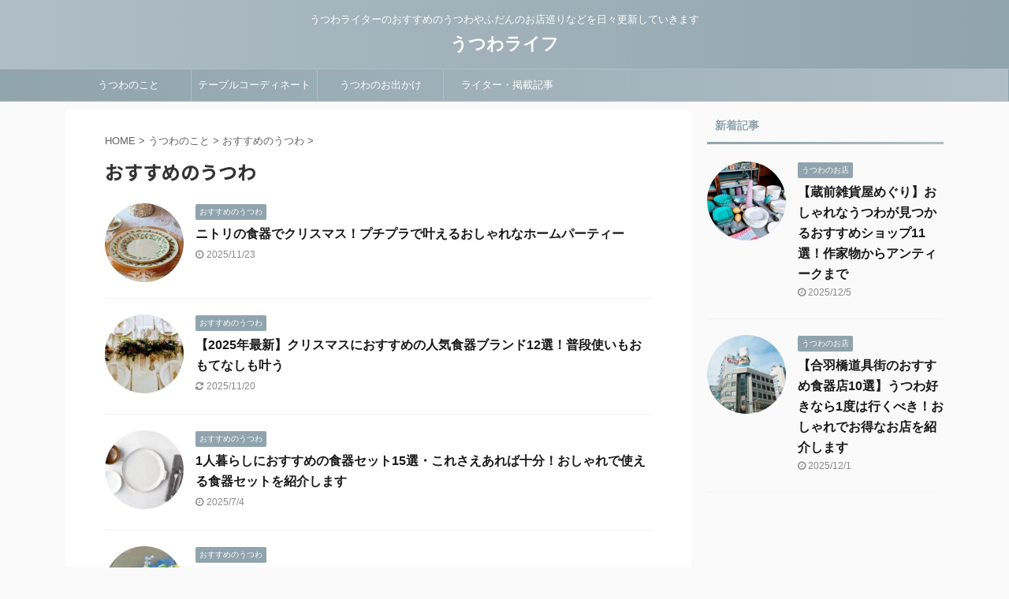

--- FILE ---
content_type: text/html; charset=UTF-8
request_url: https://kurashistyling.com/category/about-utsuwa/osusume/
body_size: 15244
content:
<!DOCTYPE html>
<!--[if lt IE 7]>
<html class="ie6" lang="ja"> <![endif]-->
<!--[if IE 7]>
<html class="i7" lang="ja"> <![endif]-->
<!--[if IE 8]>
<html class="ie" lang="ja"> <![endif]-->
<!--[if gt IE 8]><!-->
<html lang="ja" class="s-navi-search-overlay ">
	<!--<![endif]-->
	<head prefix="og: http://ogp.me/ns# fb: http://ogp.me/ns/fb# article: http://ogp.me/ns/article#">
		<meta charset="UTF-8" >
		<meta name="viewport" content="width=device-width,initial-scale=1.0,user-scalable=no,viewport-fit=cover">
		<meta name="format-detection" content="telephone=no" >

		
		<link rel="alternate" type="application/rss+xml" title="うつわライフ RSS Feed" href="https://kurashistyling.com/feed/" />
		<link rel="pingback" href="https://kurashistyling.com/xmlrpc.php" >
		<!--[if lt IE 9]>
		<script src="https://kurashistyling.com/wp-content/themes/affinger5/js/html5shiv.js"></script>
		<![endif]-->
				<meta name='robots' content='max-image-preview:large' />
<title>おすすめのうつわ - うつわライフ</title>
<link rel='dns-prefetch' href='//ajax.googleapis.com' />
<link rel='dns-prefetch' href='//www.googletagmanager.com' />
<link rel='dns-prefetch' href='//pagead2.googlesyndication.com' />
<style id='wp-img-auto-sizes-contain-inline-css' type='text/css'>
img:is([sizes=auto i],[sizes^="auto," i]){contain-intrinsic-size:3000px 1500px}
/*# sourceURL=wp-img-auto-sizes-contain-inline-css */
</style>
<style id='wp-emoji-styles-inline-css' type='text/css'>

	img.wp-smiley, img.emoji {
		display: inline !important;
		border: none !important;
		box-shadow: none !important;
		height: 1em !important;
		width: 1em !important;
		margin: 0 0.07em !important;
		vertical-align: -0.1em !important;
		background: none !important;
		padding: 0 !important;
	}
/*# sourceURL=wp-emoji-styles-inline-css */
</style>
<style id='wp-block-library-inline-css' type='text/css'>
:root{--wp-block-synced-color:#7a00df;--wp-block-synced-color--rgb:122,0,223;--wp-bound-block-color:var(--wp-block-synced-color);--wp-editor-canvas-background:#ddd;--wp-admin-theme-color:#007cba;--wp-admin-theme-color--rgb:0,124,186;--wp-admin-theme-color-darker-10:#006ba1;--wp-admin-theme-color-darker-10--rgb:0,107,160.5;--wp-admin-theme-color-darker-20:#005a87;--wp-admin-theme-color-darker-20--rgb:0,90,135;--wp-admin-border-width-focus:2px}@media (min-resolution:192dpi){:root{--wp-admin-border-width-focus:1.5px}}.wp-element-button{cursor:pointer}:root .has-very-light-gray-background-color{background-color:#eee}:root .has-very-dark-gray-background-color{background-color:#313131}:root .has-very-light-gray-color{color:#eee}:root .has-very-dark-gray-color{color:#313131}:root .has-vivid-green-cyan-to-vivid-cyan-blue-gradient-background{background:linear-gradient(135deg,#00d084,#0693e3)}:root .has-purple-crush-gradient-background{background:linear-gradient(135deg,#34e2e4,#4721fb 50%,#ab1dfe)}:root .has-hazy-dawn-gradient-background{background:linear-gradient(135deg,#faaca8,#dad0ec)}:root .has-subdued-olive-gradient-background{background:linear-gradient(135deg,#fafae1,#67a671)}:root .has-atomic-cream-gradient-background{background:linear-gradient(135deg,#fdd79a,#004a59)}:root .has-nightshade-gradient-background{background:linear-gradient(135deg,#330968,#31cdcf)}:root .has-midnight-gradient-background{background:linear-gradient(135deg,#020381,#2874fc)}:root{--wp--preset--font-size--normal:16px;--wp--preset--font-size--huge:42px}.has-regular-font-size{font-size:1em}.has-larger-font-size{font-size:2.625em}.has-normal-font-size{font-size:var(--wp--preset--font-size--normal)}.has-huge-font-size{font-size:var(--wp--preset--font-size--huge)}.has-text-align-center{text-align:center}.has-text-align-left{text-align:left}.has-text-align-right{text-align:right}.has-fit-text{white-space:nowrap!important}#end-resizable-editor-section{display:none}.aligncenter{clear:both}.items-justified-left{justify-content:flex-start}.items-justified-center{justify-content:center}.items-justified-right{justify-content:flex-end}.items-justified-space-between{justify-content:space-between}.screen-reader-text{border:0;clip-path:inset(50%);height:1px;margin:-1px;overflow:hidden;padding:0;position:absolute;width:1px;word-wrap:normal!important}.screen-reader-text:focus{background-color:#ddd;clip-path:none;color:#444;display:block;font-size:1em;height:auto;left:5px;line-height:normal;padding:15px 23px 14px;text-decoration:none;top:5px;width:auto;z-index:100000}html :where(.has-border-color){border-style:solid}html :where([style*=border-top-color]){border-top-style:solid}html :where([style*=border-right-color]){border-right-style:solid}html :where([style*=border-bottom-color]){border-bottom-style:solid}html :where([style*=border-left-color]){border-left-style:solid}html :where([style*=border-width]){border-style:solid}html :where([style*=border-top-width]){border-top-style:solid}html :where([style*=border-right-width]){border-right-style:solid}html :where([style*=border-bottom-width]){border-bottom-style:solid}html :where([style*=border-left-width]){border-left-style:solid}html :where(img[class*=wp-image-]){height:auto;max-width:100%}:where(figure){margin:0 0 1em}html :where(.is-position-sticky){--wp-admin--admin-bar--position-offset:var(--wp-admin--admin-bar--height,0px)}@media screen and (max-width:600px){html :where(.is-position-sticky){--wp-admin--admin-bar--position-offset:0px}}

/*# sourceURL=wp-block-library-inline-css */
</style><style id='global-styles-inline-css' type='text/css'>
:root{--wp--preset--aspect-ratio--square: 1;--wp--preset--aspect-ratio--4-3: 4/3;--wp--preset--aspect-ratio--3-4: 3/4;--wp--preset--aspect-ratio--3-2: 3/2;--wp--preset--aspect-ratio--2-3: 2/3;--wp--preset--aspect-ratio--16-9: 16/9;--wp--preset--aspect-ratio--9-16: 9/16;--wp--preset--color--black: #000000;--wp--preset--color--cyan-bluish-gray: #abb8c3;--wp--preset--color--white: #ffffff;--wp--preset--color--pale-pink: #f78da7;--wp--preset--color--vivid-red: #cf2e2e;--wp--preset--color--luminous-vivid-orange: #ff6900;--wp--preset--color--luminous-vivid-amber: #fcb900;--wp--preset--color--light-green-cyan: #7bdcb5;--wp--preset--color--vivid-green-cyan: #00d084;--wp--preset--color--pale-cyan-blue: #8ed1fc;--wp--preset--color--vivid-cyan-blue: #0693e3;--wp--preset--color--vivid-purple: #9b51e0;--wp--preset--color--soft-red: #e6514c;--wp--preset--color--light-grayish-red: #fdebee;--wp--preset--color--vivid-yellow: #ffc107;--wp--preset--color--very-pale-yellow: #fffde7;--wp--preset--color--very-light-gray: #fafafa;--wp--preset--color--very-dark-gray: #313131;--wp--preset--color--original-color-a: #43a047;--wp--preset--color--original-color-b: #795548;--wp--preset--color--original-color-c: #ec407a;--wp--preset--color--original-color-d: #9e9d24;--wp--preset--gradient--vivid-cyan-blue-to-vivid-purple: linear-gradient(135deg,rgb(6,147,227) 0%,rgb(155,81,224) 100%);--wp--preset--gradient--light-green-cyan-to-vivid-green-cyan: linear-gradient(135deg,rgb(122,220,180) 0%,rgb(0,208,130) 100%);--wp--preset--gradient--luminous-vivid-amber-to-luminous-vivid-orange: linear-gradient(135deg,rgb(252,185,0) 0%,rgb(255,105,0) 100%);--wp--preset--gradient--luminous-vivid-orange-to-vivid-red: linear-gradient(135deg,rgb(255,105,0) 0%,rgb(207,46,46) 100%);--wp--preset--gradient--very-light-gray-to-cyan-bluish-gray: linear-gradient(135deg,rgb(238,238,238) 0%,rgb(169,184,195) 100%);--wp--preset--gradient--cool-to-warm-spectrum: linear-gradient(135deg,rgb(74,234,220) 0%,rgb(151,120,209) 20%,rgb(207,42,186) 40%,rgb(238,44,130) 60%,rgb(251,105,98) 80%,rgb(254,248,76) 100%);--wp--preset--gradient--blush-light-purple: linear-gradient(135deg,rgb(255,206,236) 0%,rgb(152,150,240) 100%);--wp--preset--gradient--blush-bordeaux: linear-gradient(135deg,rgb(254,205,165) 0%,rgb(254,45,45) 50%,rgb(107,0,62) 100%);--wp--preset--gradient--luminous-dusk: linear-gradient(135deg,rgb(255,203,112) 0%,rgb(199,81,192) 50%,rgb(65,88,208) 100%);--wp--preset--gradient--pale-ocean: linear-gradient(135deg,rgb(255,245,203) 0%,rgb(182,227,212) 50%,rgb(51,167,181) 100%);--wp--preset--gradient--electric-grass: linear-gradient(135deg,rgb(202,248,128) 0%,rgb(113,206,126) 100%);--wp--preset--gradient--midnight: linear-gradient(135deg,rgb(2,3,129) 0%,rgb(40,116,252) 100%);--wp--preset--font-size--small: 13px;--wp--preset--font-size--medium: 20px;--wp--preset--font-size--large: 36px;--wp--preset--font-size--x-large: 42px;--wp--preset--spacing--20: 0.44rem;--wp--preset--spacing--30: 0.67rem;--wp--preset--spacing--40: 1rem;--wp--preset--spacing--50: 1.5rem;--wp--preset--spacing--60: 2.25rem;--wp--preset--spacing--70: 3.38rem;--wp--preset--spacing--80: 5.06rem;--wp--preset--shadow--natural: 6px 6px 9px rgba(0, 0, 0, 0.2);--wp--preset--shadow--deep: 12px 12px 50px rgba(0, 0, 0, 0.4);--wp--preset--shadow--sharp: 6px 6px 0px rgba(0, 0, 0, 0.2);--wp--preset--shadow--outlined: 6px 6px 0px -3px rgb(255, 255, 255), 6px 6px rgb(0, 0, 0);--wp--preset--shadow--crisp: 6px 6px 0px rgb(0, 0, 0);}:where(.is-layout-flex){gap: 0.5em;}:where(.is-layout-grid){gap: 0.5em;}body .is-layout-flex{display: flex;}.is-layout-flex{flex-wrap: wrap;align-items: center;}.is-layout-flex > :is(*, div){margin: 0;}body .is-layout-grid{display: grid;}.is-layout-grid > :is(*, div){margin: 0;}:where(.wp-block-columns.is-layout-flex){gap: 2em;}:where(.wp-block-columns.is-layout-grid){gap: 2em;}:where(.wp-block-post-template.is-layout-flex){gap: 1.25em;}:where(.wp-block-post-template.is-layout-grid){gap: 1.25em;}.has-black-color{color: var(--wp--preset--color--black) !important;}.has-cyan-bluish-gray-color{color: var(--wp--preset--color--cyan-bluish-gray) !important;}.has-white-color{color: var(--wp--preset--color--white) !important;}.has-pale-pink-color{color: var(--wp--preset--color--pale-pink) !important;}.has-vivid-red-color{color: var(--wp--preset--color--vivid-red) !important;}.has-luminous-vivid-orange-color{color: var(--wp--preset--color--luminous-vivid-orange) !important;}.has-luminous-vivid-amber-color{color: var(--wp--preset--color--luminous-vivid-amber) !important;}.has-light-green-cyan-color{color: var(--wp--preset--color--light-green-cyan) !important;}.has-vivid-green-cyan-color{color: var(--wp--preset--color--vivid-green-cyan) !important;}.has-pale-cyan-blue-color{color: var(--wp--preset--color--pale-cyan-blue) !important;}.has-vivid-cyan-blue-color{color: var(--wp--preset--color--vivid-cyan-blue) !important;}.has-vivid-purple-color{color: var(--wp--preset--color--vivid-purple) !important;}.has-black-background-color{background-color: var(--wp--preset--color--black) !important;}.has-cyan-bluish-gray-background-color{background-color: var(--wp--preset--color--cyan-bluish-gray) !important;}.has-white-background-color{background-color: var(--wp--preset--color--white) !important;}.has-pale-pink-background-color{background-color: var(--wp--preset--color--pale-pink) !important;}.has-vivid-red-background-color{background-color: var(--wp--preset--color--vivid-red) !important;}.has-luminous-vivid-orange-background-color{background-color: var(--wp--preset--color--luminous-vivid-orange) !important;}.has-luminous-vivid-amber-background-color{background-color: var(--wp--preset--color--luminous-vivid-amber) !important;}.has-light-green-cyan-background-color{background-color: var(--wp--preset--color--light-green-cyan) !important;}.has-vivid-green-cyan-background-color{background-color: var(--wp--preset--color--vivid-green-cyan) !important;}.has-pale-cyan-blue-background-color{background-color: var(--wp--preset--color--pale-cyan-blue) !important;}.has-vivid-cyan-blue-background-color{background-color: var(--wp--preset--color--vivid-cyan-blue) !important;}.has-vivid-purple-background-color{background-color: var(--wp--preset--color--vivid-purple) !important;}.has-black-border-color{border-color: var(--wp--preset--color--black) !important;}.has-cyan-bluish-gray-border-color{border-color: var(--wp--preset--color--cyan-bluish-gray) !important;}.has-white-border-color{border-color: var(--wp--preset--color--white) !important;}.has-pale-pink-border-color{border-color: var(--wp--preset--color--pale-pink) !important;}.has-vivid-red-border-color{border-color: var(--wp--preset--color--vivid-red) !important;}.has-luminous-vivid-orange-border-color{border-color: var(--wp--preset--color--luminous-vivid-orange) !important;}.has-luminous-vivid-amber-border-color{border-color: var(--wp--preset--color--luminous-vivid-amber) !important;}.has-light-green-cyan-border-color{border-color: var(--wp--preset--color--light-green-cyan) !important;}.has-vivid-green-cyan-border-color{border-color: var(--wp--preset--color--vivid-green-cyan) !important;}.has-pale-cyan-blue-border-color{border-color: var(--wp--preset--color--pale-cyan-blue) !important;}.has-vivid-cyan-blue-border-color{border-color: var(--wp--preset--color--vivid-cyan-blue) !important;}.has-vivid-purple-border-color{border-color: var(--wp--preset--color--vivid-purple) !important;}.has-vivid-cyan-blue-to-vivid-purple-gradient-background{background: var(--wp--preset--gradient--vivid-cyan-blue-to-vivid-purple) !important;}.has-light-green-cyan-to-vivid-green-cyan-gradient-background{background: var(--wp--preset--gradient--light-green-cyan-to-vivid-green-cyan) !important;}.has-luminous-vivid-amber-to-luminous-vivid-orange-gradient-background{background: var(--wp--preset--gradient--luminous-vivid-amber-to-luminous-vivid-orange) !important;}.has-luminous-vivid-orange-to-vivid-red-gradient-background{background: var(--wp--preset--gradient--luminous-vivid-orange-to-vivid-red) !important;}.has-very-light-gray-to-cyan-bluish-gray-gradient-background{background: var(--wp--preset--gradient--very-light-gray-to-cyan-bluish-gray) !important;}.has-cool-to-warm-spectrum-gradient-background{background: var(--wp--preset--gradient--cool-to-warm-spectrum) !important;}.has-blush-light-purple-gradient-background{background: var(--wp--preset--gradient--blush-light-purple) !important;}.has-blush-bordeaux-gradient-background{background: var(--wp--preset--gradient--blush-bordeaux) !important;}.has-luminous-dusk-gradient-background{background: var(--wp--preset--gradient--luminous-dusk) !important;}.has-pale-ocean-gradient-background{background: var(--wp--preset--gradient--pale-ocean) !important;}.has-electric-grass-gradient-background{background: var(--wp--preset--gradient--electric-grass) !important;}.has-midnight-gradient-background{background: var(--wp--preset--gradient--midnight) !important;}.has-small-font-size{font-size: var(--wp--preset--font-size--small) !important;}.has-medium-font-size{font-size: var(--wp--preset--font-size--medium) !important;}.has-large-font-size{font-size: var(--wp--preset--font-size--large) !important;}.has-x-large-font-size{font-size: var(--wp--preset--font-size--x-large) !important;}
/*# sourceURL=global-styles-inline-css */
</style>

<style id='classic-theme-styles-inline-css' type='text/css'>
/*! This file is auto-generated */
.wp-block-button__link{color:#fff;background-color:#32373c;border-radius:9999px;box-shadow:none;text-decoration:none;padding:calc(.667em + 2px) calc(1.333em + 2px);font-size:1.125em}.wp-block-file__button{background:#32373c;color:#fff;text-decoration:none}
/*# sourceURL=/wp-includes/css/classic-themes.min.css */
</style>
<link rel='stylesheet' id='contact-form-7-css' href='https://kurashistyling.com/wp-content/plugins/contact-form-7/includes/css/styles.css?ver=6.1.4' type='text/css' media='all' />
<link rel='stylesheet' id='normalize-css' href='https://kurashistyling.com/wp-content/themes/affinger5/css/normalize.css?ver=1.5.9' type='text/css' media='all' />
<link rel='stylesheet' id='font-awesome-css' href='https://kurashistyling.com/wp-content/themes/affinger5/css/fontawesome/css/font-awesome.min.css?ver=4.7.0' type='text/css' media='all' />
<link rel='stylesheet' id='font-awesome-animation-css' href='https://kurashistyling.com/wp-content/themes/affinger5/css/fontawesome/css/font-awesome-animation.min.css?ver=6.9' type='text/css' media='all' />
<link rel='stylesheet' id='st_svg-css' href='https://kurashistyling.com/wp-content/themes/affinger5/st_svg/style.css?ver=6.9' type='text/css' media='all' />
<link rel='stylesheet' id='slick-css' href='https://kurashistyling.com/wp-content/themes/affinger5/vendor/slick/slick.css?ver=1.8.0' type='text/css' media='all' />
<link rel='stylesheet' id='slick-theme-css' href='https://kurashistyling.com/wp-content/themes/affinger5/vendor/slick/slick-theme.css?ver=1.8.0' type='text/css' media='all' />
<link rel='stylesheet' id='fonts-googleapis-notosansjp-css' href='//fonts.googleapis.com/css?family=Noto+Sans+JP%3A400%2C700&#038;display=swap&#038;subset=japanese&#038;ver=6.9' type='text/css' media='all' />
<link rel='stylesheet' id='style-css' href='https://kurashistyling.com/wp-content/themes/affinger5/style.css?ver=6.9' type='text/css' media='all' />
<link rel='stylesheet' id='child-style-css' href='https://kurashistyling.com/wp-content/themes/affinger5-child/style.css?ver=6.9' type='text/css' media='all' />
<link rel='stylesheet' id='single-css' href='https://kurashistyling.com/wp-content/themes/affinger5/st-rankcss.php' type='text/css' media='all' />
<link rel='stylesheet' id='st-themecss-css' href='https://kurashistyling.com/wp-content/themes/affinger5/st-themecss-loader.php?ver=6.9' type='text/css' media='all' />
<script type="text/javascript" id="gtmkit-js-before" data-cfasync="false" data-nowprocket="" data-cookieconsent="ignore">
/* <![CDATA[ */
		window.gtmkit_settings = {"datalayer_name":"dataLayer","console_log":false};
		window.gtmkit_data = {};
		window.dataLayer = window.dataLayer || [];
				
//# sourceURL=gtmkit-js-before
/* ]]> */
</script>
<script type="text/javascript" id="gtmkit-container-js-after" data-cfasync="false" data-nowprocket="" data-cookieconsent="ignore">
/* <![CDATA[ */
/* Google Tag Manager */
(function(w,d,s,l,i){w[l]=w[l]||[];w[l].push({'gtm.start':
new Date().getTime(),event:'gtm.js'});var f=d.getElementsByTagName(s)[0],
j=d.createElement(s),dl=l!='dataLayer'?'&l='+l:'';j.async=true;j.src=
'https://www.googletagmanager.com/gtm.js?id='+i+dl;f.parentNode.insertBefore(j,f);
})(window,document,'script','dataLayer','GTM-K7L62VBH');
/* End Google Tag Manager */

//# sourceURL=gtmkit-container-js-after
/* ]]> */
</script>
<script type="text/javascript" src="https://kurashistyling.com/wp-content/plugins/gtm-kit/assets/integration/contact-form-7.js?ver=2.7.0" id="gtmkit-cf7-js" defer="defer" data-wp-strategy="defer"></script>
<script type="text/javascript" id="gtmkit-datalayer-js-before" data-cfasync="false" data-nowprocket="" data-cookieconsent="ignore">
/* <![CDATA[ */
const gtmkit_dataLayer_content = {"pageType":"post"};
dataLayer.push( gtmkit_dataLayer_content );

//# sourceURL=gtmkit-datalayer-js-before
/* ]]> */
</script>
<script type="text/javascript" src="//ajax.googleapis.com/ajax/libs/jquery/1.11.3/jquery.min.js?ver=1.11.3" id="jquery-js"></script>

<!-- Site Kit によって追加された Google タグ（gtag.js）スニペット -->
<!-- Google アナリティクス スニペット (Site Kit が追加) -->
<script type="text/javascript" src="https://www.googletagmanager.com/gtag/js?id=GT-5MG3G3B" id="google_gtagjs-js" async></script>
<script type="text/javascript" id="google_gtagjs-js-after">
/* <![CDATA[ */
window.dataLayer = window.dataLayer || [];function gtag(){dataLayer.push(arguments);}
gtag("set","linker",{"domains":["kurashistyling.com"]});
gtag("js", new Date());
gtag("set", "developer_id.dZTNiMT", true);
gtag("config", "GT-5MG3G3B");
//# sourceURL=google_gtagjs-js-after
/* ]]> */
</script>
<link rel="https://api.w.org/" href="https://kurashistyling.com/wp-json/" /><link rel="alternate" title="JSON" type="application/json" href="https://kurashistyling.com/wp-json/wp/v2/categories/18" /><meta name="generator" content="Site Kit by Google 1.168.0" /><meta name="google-site-verification" content="IBlk8EA6cpEmozh2i4fVLBi-qGR7t7GvJab0GmKGMnU" />

<!-- Site Kit が追加した Google AdSense メタタグ -->
<meta name="google-adsense-platform-account" content="ca-host-pub-2644536267352236">
<meta name="google-adsense-platform-domain" content="sitekit.withgoogle.com">
<!-- Site Kit が追加した End Google AdSense メタタグ -->

<!-- Google AdSense スニペット (Site Kit が追加) -->
<script type="text/javascript" async="async" src="https://pagead2.googlesyndication.com/pagead/js/adsbygoogle.js?client=ca-pub-4887968171122718&amp;host=ca-host-pub-2644536267352236" crossorigin="anonymous"></script>

<!-- (ここまで) Google AdSense スニペット (Site Kit が追加) -->
		<style type="text/css" id="wp-custom-css">
			.title-border {
display: flex;
align-items: center;
margin-bottom:10px;
}
.title-border:before,
.title-border:after {
border-top: 3px solid #494d6d;
content: "";
flex-grow: 1;
}
.title-border:before {
margin-right: 1rem;
}
.title-border:after {
margin-left: 1rem;
}		</style>
					<script>
		(function (i, s, o, g, r, a, m) {
			i['GoogleAnalyticsObject'] = r;
			i[r] = i[r] || function () {
					(i[r].q = i[r].q || []).push(arguments)
				}, i[r].l = 1 * new Date();
			a = s.createElement(o),
				m = s.getElementsByTagName(o)[0];
			a.async = 1;
			a.src = g;
			m.parentNode.insertBefore(a, m)
		})(window, document, 'script', '//www.google-analytics.com/analytics.js', 'ga');

		ga('create', 'UA-120948462-3', 'auto');
		ga('send', 'pageview');

	</script>
					



<script>
	jQuery(function(){
		jQuery('.st-btn-open').click(function(){
			jQuery(this).next('.st-slidebox').stop(true, true).slideToggle();
			jQuery(this).addClass('st-btn-open-click');
		});
	});
</script>

	<script>
		jQuery(function(){
		jQuery('.post h2 , .h2modoki').wrapInner('<span class="st-dash-design"></span>');
		}) 
	</script>

<script>
	jQuery(function(){
		jQuery("#toc_container:not(:has(ul ul))").addClass("only-toc");
		jQuery(".st-ac-box ul:has(.cat-item)").each(function(){
			jQuery(this).addClass("st-ac-cat");
		});
	});
</script>

<script>
	jQuery(function(){
						jQuery('.st-star').parent('.rankh4').css('padding-bottom','5px'); // スターがある場合のランキング見出し調整
	});
</script>

			</head>
	<body class="archive category category-osusume category-18 wp-theme-affinger5 wp-child-theme-affinger5-child not-front-page" >
					<div id="st-ami">
				<div id="wrapper" class="">
				<div id="wrapper-in">
					<header id="st-headwide">
						<div id="headbox-bg">
							<div id="headbox">

								<nav id="s-navi" class="pcnone" data-st-nav data-st-nav-type="normal">
		<dl class="acordion is-active" data-st-nav-primary>
			<dt class="trigger">
				<p class="acordion_button"><span class="op op-menu has-text"><i class="fa st-svg-menu"></i></span></p>

				
				
							<!-- 追加メニュー -->
							
							<!-- 追加メニュー2 -->
							
							</dt>

			<dd class="acordion_tree">
				<div class="acordion_tree_content">

					

												<div class="menu"><ul>
<li class="page_item page-item-238"><a href="https://kurashistyling.com/%e3%81%8a%e5%95%8f%e3%81%84%e5%90%88%e3%82%8f%e3%81%9b/"><span class="menu-item-label">お問い合わせ</span></a></li>
<li class="page_item page-item-3"><a href="https://kurashistyling.com/privacy-policy/"><span class="menu-item-label">プライバシーポリシー</span></a></li>
</ul></div>
						<div class="clear"></div>

					
				</div>
			</dd>

					</dl>

					</nav>

								<div id="header-l">
									
									<div id="st-text-logo">
										
            
			
				<!-- キャプション -->
				                
					              		 	 <p class="descr sitenametop">
               		     	うつわライターのおすすめのうつわやふだんのお店巡りなどを日々更新していきます               			 </p>
					                    
				                
				<!-- ロゴ又はブログ名 -->
				              		  <p class="sitename"><a href="https://kurashistyling.com/">
                  		                      		    うつわライフ                   		               		  </a></p>
            					<!-- ロゴ又はブログ名ここまで -->

			    
		
    									</div>
								</div><!-- /#header-l -->

								<div id="header-r" class="smanone">
									
								</div><!-- /#header-r -->
							</div><!-- /#headbox-bg -->
						</div><!-- /#headbox clearfix -->

						
						
						
						
											
<div id="gazou-wide">
			<div id="st-menubox">
			<div id="st-menuwide">
				<nav class="smanone clearfix"><ul id="menu-menu" class="menu"><li id="menu-item-1387" class="menu-item menu-item-type-taxonomy menu-item-object-category current-category-ancestor current-menu-ancestor current-menu-parent current-category-parent menu-item-has-children menu-item-1387"><a href="https://kurashistyling.com/category/about-utsuwa/">うつわのこと</a>
<ul class="sub-menu">
	<li id="menu-item-1391" class="menu-item menu-item-type-taxonomy menu-item-object-category current-menu-item menu-item-1391"><a href="https://kurashistyling.com/category/about-utsuwa/osusume/" aria-current="page">おすすめのうつわ</a></li>
	<li id="menu-item-1403" class="menu-item menu-item-type-taxonomy menu-item-object-category menu-item-1403"><a href="https://kurashistyling.com/category/about-utsuwa/season-utsuwa/">季節のうつわ</a></li>
	<li id="menu-item-1393" class="menu-item menu-item-type-taxonomy menu-item-object-category menu-item-1393"><a href="https://kurashistyling.com/category/about-utsuwa/present/">プレゼントのうつわ</a></li>
	<li id="menu-item-1481" class="menu-item menu-item-type-taxonomy menu-item-object-category menu-item-1481"><a href="https://kurashistyling.com/category/about-utsuwa/utsuwa-storage/">うつわの整理収納</a></li>
	<li id="menu-item-1390" class="menu-item menu-item-type-taxonomy menu-item-object-category menu-item-1390"><a href="https://kurashistyling.com/category/about-utsuwa/book/">うつわの本</a></li>
</ul>
</li>
<li id="menu-item-1392" class="menu-item menu-item-type-taxonomy menu-item-object-category menu-item-1392"><a href="https://kurashistyling.com/category/table-coordinate/">テーブルコーディネート</a></li>
<li id="menu-item-1398" class="menu-item menu-item-type-taxonomy menu-item-object-category menu-item-has-children menu-item-1398"><a href="https://kurashistyling.com/category/utsuwa-outing/">うつわのお出かけ</a>
<ul class="sub-menu">
	<li id="menu-item-1388" class="menu-item menu-item-type-taxonomy menu-item-object-category menu-item-1388"><a href="https://kurashistyling.com/category/utsuwa-outing/utsuwa-shop/">うつわのお店</a></li>
	<li id="menu-item-1394" class="menu-item menu-item-type-taxonomy menu-item-object-category menu-item-1394"><a href="https://kurashistyling.com/category/utsuwa-outing/utsuwa-fes/">陶器市・うつわイベント</a></li>
	<li id="menu-item-1399" class="menu-item menu-item-type-taxonomy menu-item-object-category menu-item-1399"><a href="https://kurashistyling.com/category/utsuwa-outing/utsuwa-travel/">うつわ旅</a></li>
	<li id="menu-item-1401" class="menu-item menu-item-type-taxonomy menu-item-object-category menu-item-1401"><a href="https://kurashistyling.com/category/utsuwa-outing/kaigai-usuwatravel/">うつわ旅 海外編</a></li>
</ul>
</li>
<li id="menu-item-1396" class="menu-item menu-item-type-taxonomy menu-item-object-category menu-item-has-children menu-item-1396"><a href="https://kurashistyling.com/category/work/writer/">ライター・掲載記事</a>
<ul class="sub-menu">
	<li id="menu-item-1395" class="menu-item menu-item-type-taxonomy menu-item-object-category menu-item-1395"><a href="https://kurashistyling.com/category/work/">ブログ・ライティング</a></li>
	<li id="menu-item-1404" class="menu-item menu-item-type-taxonomy menu-item-object-category menu-item-1404"><a href="https://kurashistyling.com/category/work/about-blog/">ブログのこと</a></li>
</ul>
</li>
</ul></nav>			</div>
		</div>
				</div>
					
					
					</header>

					

					<div id="content-w">

					
					
					


<div id="content" class="clearfix">
    <div id="contentInner">
        <main>
            <article>
				
					<!--ぱんくず -->
					<div id="breadcrumb">
					<ol itemscope itemtype="http://schema.org/BreadcrumbList">
						<li itemprop="itemListElement" itemscope
      itemtype="http://schema.org/ListItem"><a href="https://kurashistyling.com" itemprop="item"><span itemprop="name">HOME</span></a> > <meta itemprop="position" content="1" /></li>

															
												<li itemprop="itemListElement" itemscope
      itemtype="http://schema.org/ListItem"><a href="https://kurashistyling.com/category/about-utsuwa/" itemprop="item">
								<span itemprop="name">うつわのこと</span> </a> &gt; 
								<meta itemprop="position" content="2" />
							</li>
																	<li itemprop="itemListElement" itemscope
      itemtype="http://schema.org/ListItem"><a href="https://kurashistyling.com/category/about-utsuwa/osusume/" itemprop="item">
								<span itemprop="name">おすすめのうつわ</span> </a> &gt; 
								<meta itemprop="position" content="3" />
							</li>
															</ol>
					</div>
					<!--/ ぱんくず -->
                                <div class="post">
                                                    <h1 class="entry-title">おすすめのうつわ</h1>
                        
			
							<div id="nocopy" >
					
					<div class="entry-content">
											</div>
				</div>
							
                        </div><!-- /post -->

			
                        		<div class="kanren ">
						<dl class="clearfix">
			<dt><a href="https://kurashistyling.com/christmas-nitori/">
											<img width="150" height="150" src="https://kurashistyling.com/wp-content/uploads/2021/02/クリスマスセッティング-150x150.jpg" class="attachment-st_thumb150 size-st_thumb150 wp-post-image" alt="" decoding="async" srcset="https://kurashistyling.com/wp-content/uploads/2021/02/クリスマスセッティング-150x150.jpg 150w, https://kurashistyling.com/wp-content/uploads/2021/02/クリスマスセッティング-100x100.jpg 100w" sizes="(max-width: 150px) 100vw, 150px" />									</a></dt>
			<dd>
				
	
	<p class="st-catgroup itiran-category">
		<a href="https://kurashistyling.com/category/about-utsuwa/osusume/" title="View all posts in おすすめのうつわ" rel="category tag"><span class="catname st-catid18">おすすめのうつわ</span></a>	</p>
				<h3><a href="https://kurashistyling.com/christmas-nitori/">
						ニトリの食器でクリスマス！プチプラで叶えるおしゃれなホームパーティー					</a></h3>

					<div class="blog_info">
		<p>
							<i class="fa fa-clock-o"></i>2025/11/23										&nbsp;<span class="pcone">
										</span></p>
				</div>

											</dd>
		</dl>
						<dl class="clearfix">
			<dt><a href="https://kurashistyling.com/xmas-tableware/">
											<img width="150" height="150" src="https://kurashistyling.com/wp-content/uploads/2021/12/クリスマスコーデ-150x150.jpg" class="attachment-st_thumb150 size-st_thumb150 wp-post-image" alt="" decoding="async" srcset="https://kurashistyling.com/wp-content/uploads/2021/12/クリスマスコーデ-150x150.jpg 150w, https://kurashistyling.com/wp-content/uploads/2021/12/クリスマスコーデ-100x100.jpg 100w" sizes="(max-width: 150px) 100vw, 150px" />									</a></dt>
			<dd>
				
	
	<p class="st-catgroup itiran-category">
		<a href="https://kurashistyling.com/category/about-utsuwa/osusume/" title="View all posts in おすすめのうつわ" rel="category tag"><span class="catname st-catid18">おすすめのうつわ</span></a>	</p>
				<h3><a href="https://kurashistyling.com/xmas-tableware/">
						【2025年最新】クリスマスにおすすめの人気食器ブランド12選！普段使いもおもてなしも叶う					</a></h3>

					<div class="blog_info">
		<p>
							<i class="fa fa-refresh"></i>2025/11/20										&nbsp;<span class="pcone">
										</span></p>
				</div>

											</dd>
		</dl>
						<dl class="clearfix">
			<dt><a href="https://kurashistyling.com/hitorikurshi_tablewareset/">
											<img width="150" height="150" src="https://kurashistyling.com/wp-content/uploads/2023/08/シンプルセット-150x150.jpg" class="attachment-st_thumb150 size-st_thumb150 wp-post-image" alt="" decoding="async" srcset="https://kurashistyling.com/wp-content/uploads/2023/08/シンプルセット-150x150.jpg 150w, https://kurashistyling.com/wp-content/uploads/2023/08/シンプルセット-100x100.jpg 100w" sizes="(max-width: 150px) 100vw, 150px" />									</a></dt>
			<dd>
				
	
	<p class="st-catgroup itiran-category">
		<a href="https://kurashistyling.com/category/about-utsuwa/osusume/" title="View all posts in おすすめのうつわ" rel="category tag"><span class="catname st-catid18">おすすめのうつわ</span></a>	</p>
				<h3><a href="https://kurashistyling.com/hitorikurshi_tablewareset/">
						1人暮らしにおすすめの食器セット15選・これさえあれば十分！おしゃれで使える食器セットを紹介します					</a></h3>

					<div class="blog_info">
		<p>
							<i class="fa fa-clock-o"></i>2025/7/4										&nbsp;<span class="pcone">
										</span></p>
				</div>

											</dd>
		</dl>
						<dl class="clearfix">
			<dt><a href="https://kurashistyling.com/osusume_glassware/">
											<img width="150" height="150" src="https://kurashistyling.com/wp-content/uploads/2023/07/ガラス2-150x150.jpg" class="attachment-st_thumb150 size-st_thumb150 wp-post-image" alt="" decoding="async" loading="lazy" srcset="https://kurashistyling.com/wp-content/uploads/2023/07/ガラス2-150x150.jpg 150w, https://kurashistyling.com/wp-content/uploads/2023/07/ガラス2-100x100.jpg 100w" sizes="auto, (max-width: 150px) 100vw, 150px" />									</a></dt>
			<dd>
				
	
	<p class="st-catgroup itiran-category">
		<a href="https://kurashistyling.com/category/about-utsuwa/osusume/" title="View all posts in おすすめのうつわ" rel="category tag"><span class="catname st-catid18">おすすめのうつわ</span></a>	</p>
				<h3><a href="https://kurashistyling.com/osusume_glassware/">
						おしゃれなガラス食器ブランド15選～一年中使える人気アイテムを厳選しました！					</a></h3>

					<div class="blog_info">
		<p>
							<i class="fa fa-clock-o"></i>2025/5/28										&nbsp;<span class="pcone">
										</span></p>
				</div>

											</dd>
		</dl>
						<dl class="clearfix">
			<dt><a href="https://kurashistyling.com/summer_tablecoordination/">
											<img width="150" height="150" src="https://kurashistyling.com/wp-content/uploads/2022/08/夏コーデ-1-150x150.jpg" class="attachment-st_thumb150 size-st_thumb150 wp-post-image" alt="" decoding="async" loading="lazy" srcset="https://kurashistyling.com/wp-content/uploads/2022/08/夏コーデ-1-150x150.jpg 150w, https://kurashistyling.com/wp-content/uploads/2022/08/夏コーデ-1-100x100.jpg 100w" sizes="auto, (max-width: 150px) 100vw, 150px" />									</a></dt>
			<dd>
				
	
	<p class="st-catgroup itiran-category">
		<a href="https://kurashistyling.com/category/about-utsuwa/osusume/" title="View all posts in おすすめのうつわ" rel="category tag"><span class="catname st-catid18">おすすめのうつわ</span></a> <a href="https://kurashistyling.com/category/table-coordinate/" title="View all posts in テーブルコーディネート" rel="category tag"><span class="catname st-catid21">テーブルコーディネート</span></a>	</p>
				<h3><a href="https://kurashistyling.com/summer_tablecoordination/">
						涼を感じる夏のテーブルコーディネートのポイント＆おすすめのうつわ					</a></h3>

					<div class="blog_info">
		<p>
							<i class="fa fa-refresh"></i>2024/4/11										&nbsp;<span class="pcone">
										</span></p>
				</div>

											</dd>
		</dl>
						<dl class="clearfix">
			<dt><a href="https://kurashistyling.com/white-plate/">
											<img width="150" height="150" src="https://kurashistyling.com/wp-content/uploads/2021/10/ヘッダー-150x150.jpg" class="attachment-st_thumb150 size-st_thumb150 wp-post-image" alt="" decoding="async" loading="lazy" srcset="https://kurashistyling.com/wp-content/uploads/2021/10/ヘッダー-150x150.jpg 150w, https://kurashistyling.com/wp-content/uploads/2021/10/ヘッダー-100x100.jpg 100w" sizes="auto, (max-width: 150px) 100vw, 150px" />									</a></dt>
			<dd>
				
	
	<p class="st-catgroup itiran-category">
		<a href="https://kurashistyling.com/category/about-utsuwa/osusume/" title="View all posts in おすすめのうつわ" rel="category tag"><span class="catname st-catid18">おすすめのうつわ</span></a>	</p>
				<h3><a href="https://kurashistyling.com/white-plate/">
						白い食器の人気ブランド10選　日本製から海外のものまで　選び方も詳しく解説！					</a></h3>

					<div class="blog_info">
		<p>
							<i class="fa fa-refresh"></i>2024/4/18										&nbsp;<span class="pcone">
										</span></p>
				</div>

											</dd>
		</dl>
						<dl class="clearfix">
			<dt><a href="https://kurashistyling.com/spring-tablecoordinate-flowerplate/">
											<img width="150" height="150" src="https://kurashistyling.com/wp-content/uploads/2022/02/ヘッダー-150x150.jpg" class="attachment-st_thumb150 size-st_thumb150 wp-post-image" alt="" decoding="async" loading="lazy" srcset="https://kurashistyling.com/wp-content/uploads/2022/02/ヘッダー-150x150.jpg 150w, https://kurashistyling.com/wp-content/uploads/2022/02/ヘッダー-100x100.jpg 100w" sizes="auto, (max-width: 150px) 100vw, 150px" />									</a></dt>
			<dd>
				
	
	<p class="st-catgroup itiran-category">
		<a href="https://kurashistyling.com/category/about-utsuwa/osusume/" title="View all posts in おすすめのうつわ" rel="category tag"><span class="catname st-catid18">おすすめのうつわ</span></a>	</p>
				<h3><a href="https://kurashistyling.com/spring-tablecoordinate-flowerplate/">
						【花の食器】おすすめブランド10選　あるだけでテーブルがおしゃれに					</a></h3>

					<div class="blog_info">
		<p>
							<i class="fa fa-clock-o"></i>2024/4/25										&nbsp;<span class="pcone">
										</span></p>
				</div>

											</dd>
		</dl>
						<dl class="clearfix">
			<dt><a href="https://kurashistyling.com/hinamatsuri-tablecoordinate/">
											<img width="150" height="150" src="https://kurashistyling.com/wp-content/uploads/2021/02/ヘッダー-2-150x150.jpg" class="attachment-st_thumb150 size-st_thumb150 wp-post-image" alt="" decoding="async" loading="lazy" srcset="https://kurashistyling.com/wp-content/uploads/2021/02/ヘッダー-2-150x150.jpg 150w, https://kurashistyling.com/wp-content/uploads/2021/02/ヘッダー-2-100x100.jpg 100w" sizes="auto, (max-width: 150px) 100vw, 150px" />									</a></dt>
			<dd>
				
	
	<p class="st-catgroup itiran-category">
		<a href="https://kurashistyling.com/category/about-utsuwa/osusume/" title="View all posts in おすすめのうつわ" rel="category tag"><span class="catname st-catid18">おすすめのうつわ</span></a>	</p>
				<h3><a href="https://kurashistyling.com/hinamatsuri-tablecoordinate/">
						ひな祭りにおすすめの食器　～　ひな祭り以外にも使えるうつわも紹介					</a></h3>

					<div class="blog_info">
		<p>
							<i class="fa fa-refresh"></i>2024/3/28										&nbsp;<span class="pcone">
										</span></p>
				</div>

											</dd>
		</dl>
						<dl class="clearfix">
			<dt><a href="https://kurashistyling.com/hokuou-ricebowl/">
											<img width="150" height="150" src="https://kurashistyling.com/wp-content/uploads/2023/10/ボウル-150x150.jpg" class="attachment-st_thumb150 size-st_thumb150 wp-post-image" alt="" decoding="async" loading="lazy" srcset="https://kurashistyling.com/wp-content/uploads/2023/10/ボウル-150x150.jpg 150w, https://kurashistyling.com/wp-content/uploads/2023/10/ボウル-599x600.jpg 599w, https://kurashistyling.com/wp-content/uploads/2023/10/ボウル-100x100.jpg 100w, https://kurashistyling.com/wp-content/uploads/2023/10/ボウル.jpg 614w" sizes="auto, (max-width: 150px) 100vw, 150px" />									</a></dt>
			<dd>
				
	
	<p class="st-catgroup itiran-category">
		<a href="https://kurashistyling.com/category/about-utsuwa/osusume/" title="View all posts in おすすめのうつわ" rel="category tag"><span class="catname st-catid18">おすすめのうつわ</span></a>	</p>
				<h3><a href="https://kurashistyling.com/hokuou-ricebowl/">
						北欧モダンなおしゃれなお茶碗15選・洋食にも合うモダンなお茶碗と選び方をご紹介！					</a></h3>

					<div class="blog_info">
		<p>
							<i class="fa fa-refresh"></i>2024/12/18										&nbsp;<span class="pcone">
										</span></p>
				</div>

											</dd>
		</dl>
						<dl class="clearfix">
			<dt><a href="https://kurashistyling.com/furusatotax-utsuwa/">
											<img width="150" height="150" src="https://kurashistyling.com/wp-content/uploads/2023/05/ふるさと2-150x150.jpg" class="attachment-st_thumb150 size-st_thumb150 wp-post-image" alt="" decoding="async" loading="lazy" srcset="https://kurashistyling.com/wp-content/uploads/2023/05/ふるさと2-150x150.jpg 150w, https://kurashistyling.com/wp-content/uploads/2023/05/ふるさと2-100x100.jpg 100w" sizes="auto, (max-width: 150px) 100vw, 150px" />									</a></dt>
			<dd>
				
	
	<p class="st-catgroup itiran-category">
		<a href="https://kurashistyling.com/category/about-utsuwa/osusume/" title="View all posts in おすすめのうつわ" rel="category tag"><span class="catname st-catid18">おすすめのうつわ</span></a>	</p>
				<h3><a href="https://kurashistyling.com/furusatotax-utsuwa/">
						ふるさと納税で人気の食器を調べてみました　～　うつわで地方を応援しよう					</a></h3>

					<div class="blog_info">
		<p>
							<i class="fa fa-refresh"></i>2024/4/10										&nbsp;<span class="pcone">
										</span></p>
				</div>

											</dd>
		</dl>
						<dl class="clearfix">
			<dt><a href="https://kurashistyling.com/sobachoko_how-to-use/">
											<img width="150" height="150" src="https://kurashistyling.com/wp-content/uploads/2022/07/そば猪口-150x150.jpg" class="attachment-st_thumb150 size-st_thumb150 wp-post-image" alt="" decoding="async" loading="lazy" srcset="https://kurashistyling.com/wp-content/uploads/2022/07/そば猪口-150x150.jpg 150w, https://kurashistyling.com/wp-content/uploads/2022/07/そば猪口-100x100.jpg 100w" sizes="auto, (max-width: 150px) 100vw, 150px" />									</a></dt>
			<dd>
				
	
	<p class="st-catgroup itiran-category">
		<a href="https://kurashistyling.com/category/about-utsuwa/osusume/" title="View all posts in おすすめのうつわ" rel="category tag"><span class="catname st-catid18">おすすめのうつわ</span></a>	</p>
				<h3><a href="https://kurashistyling.com/sobachoko_how-to-use/">
						蕎麦猪口のおすすめの使い方7選 ～ お蕎麦以外にも使える便利なうつわ					</a></h3>

					<div class="blog_info">
		<p>
							<i class="fa fa-refresh"></i>2024/4/10										&nbsp;<span class="pcone">
										</span></p>
				</div>

											</dd>
		</dl>
						<dl class="clearfix">
			<dt><a href="https://kurashistyling.com/hashioki/">
											<img width="150" height="150" src="https://kurashistyling.com/wp-content/uploads/2020/12/①-150x150.jpg" class="attachment-st_thumb150 size-st_thumb150 wp-post-image" alt="" decoding="async" loading="lazy" srcset="https://kurashistyling.com/wp-content/uploads/2020/12/①-150x150.jpg 150w, https://kurashistyling.com/wp-content/uploads/2020/12/①-100x100.jpg 100w" sizes="auto, (max-width: 150px) 100vw, 150px" />									</a></dt>
			<dd>
				
	
	<p class="st-catgroup itiran-category">
		<a href="https://kurashistyling.com/category/about-utsuwa/osusume/" title="View all posts in おすすめのうつわ" rel="category tag"><span class="catname st-catid18">おすすめのうつわ</span></a>	</p>
				<h3><a href="https://kurashistyling.com/hashioki/">
						【箸置きの活用法】かさばらないからおすすめ！季節に合わせて使い分けよう					</a></h3>

					<div class="blog_info">
		<p>
							<i class="fa fa-refresh"></i>2024/2/27										&nbsp;<span class="pcone">
										</span></p>
				</div>

											</dd>
		</dl>
	</div>
                       				<div class="st-pagelink">
		<div class="st-pagelink-in">
				</div>
	</div>

			
		
		

			
            </article>
        </main>
    </div>
    <!-- /#contentInner -->
    <div id="side">
	<aside>

		
					<h4 class="menu_underh2">新着記事</h4><div class="kanren ">
										<dl class="clearfix">
				<dt><a href="https://kurashistyling.com/kuramae-ustuwashop/">
													<img width="150" height="150" src="https://kurashistyling.com/wp-content/uploads/2021/11/made-150x150.jpg" class="attachment-st_thumb150 size-st_thumb150 wp-post-image" alt="" decoding="async" loading="lazy" srcset="https://kurashistyling.com/wp-content/uploads/2021/11/made-150x150.jpg 150w, https://kurashistyling.com/wp-content/uploads/2021/11/made-100x100.jpg 100w" sizes="auto, (max-width: 150px) 100vw, 150px" />											</a></dt>
				<dd>
					
	
	<p class="st-catgroup itiran-category">
		<a href="https://kurashistyling.com/category/utsuwa-outing/utsuwa-shop/" title="View all posts in うつわのお店" rel="category tag"><span class="catname st-catid19">うつわのお店</span></a>	</p>
					<h5 class="kanren-t"><a href="https://kurashistyling.com/kuramae-ustuwashop/">【蔵前雑貨屋めぐり】おしゃれなうつわが見つかるおすすめショップ11選！作家物からアンティークまで</a></h5>
						<div class="blog_info">
		<p>
							<i class="fa fa-clock-o"></i>2025/12/5					</p>
	</div>
														</dd>
			</dl>
								<dl class="clearfix">
				<dt><a href="https://kurashistyling.com/kappabashi-shop/">
													<img width="150" height="150" src="https://kurashistyling.com/wp-content/uploads/2021/02/合羽橋-150x150.jpg" class="attachment-st_thumb150 size-st_thumb150 wp-post-image" alt="" decoding="async" loading="lazy" srcset="https://kurashistyling.com/wp-content/uploads/2021/02/合羽橋-150x150.jpg 150w, https://kurashistyling.com/wp-content/uploads/2021/02/合羽橋-100x100.jpg 100w" sizes="auto, (max-width: 150px) 100vw, 150px" />											</a></dt>
				<dd>
					
	
	<p class="st-catgroup itiran-category">
		<a href="https://kurashistyling.com/category/utsuwa-outing/utsuwa-shop/" title="View all posts in うつわのお店" rel="category tag"><span class="catname st-catid19">うつわのお店</span></a>	</p>
					<h5 class="kanren-t"><a href="https://kurashistyling.com/kappabashi-shop/">【合羽橋道具街のおすすめ食器店10選】うつわ好きなら1度は行くべき！おしゃれでお得なお店を紹介します</a></h5>
						<div class="blog_info">
		<p>
							<i class="fa fa-clock-o"></i>2025/12/1					</p>
	</div>
														</dd>
			</dl>
									<div class="st-infeed-adunit">
					<div class="textwidget custom-html-widget"><script async src="https://pagead2.googlesyndication.com/pagead/js/adsbygoogle.js?client=ca-pub-4887968171122718"
     crossorigin="anonymous"></script>
<ins class="adsbygoogle"
     style="display:block"
     data-ad-format="fluid"
     data-ad-layout-key="-gn+v-41-ay+z8"
     data-ad-client="ca-pub-4887968171122718"
     data-ad-slot="8780426110"></ins>
<script>
     (adsbygoogle = window.adsbygoogle || []).push({});
</script></div>				</div>
						<dl class="clearfix">
				<dt><a href="https://kurashistyling.com/shoki-recycle/">
													<img width="150" height="150" src="https://kurashistyling.com/wp-content/uploads/2020/07/ヘッダー-150x150.jpg" class="attachment-st_thumb150 size-st_thumb150 wp-post-image" alt="" decoding="async" loading="lazy" srcset="https://kurashistyling.com/wp-content/uploads/2020/07/ヘッダー-150x150.jpg 150w, https://kurashistyling.com/wp-content/uploads/2020/07/ヘッダー-100x100.jpg 100w" sizes="auto, (max-width: 150px) 100vw, 150px" />											</a></dt>
				<dd>
					
	
	<p class="st-catgroup itiran-category">
		<a href="https://kurashistyling.com/category/about-utsuwa/utsuwa-storage/" title="View all posts in うつわの整理収納" rel="category tag"><span class="catname st-catid12">うつわの整理収納</span></a>	</p>
					<h5 class="kanren-t"><a href="https://kurashistyling.com/shoki-recycle/">【食器の断捨離】後悔しない！まだ使える不用品を賢く手放す5つの方法： フリマアプリ・寄付で「捨てずにリサイクル」徹底ガイド</a></h5>
						<div class="blog_info">
		<p>
							<i class="fa fa-clock-o"></i>2025/11/26					</p>
	</div>
														</dd>
			</dl>
								<dl class="clearfix">
				<dt><a href="https://kurashistyling.com/christmas-nitori/">
													<img width="150" height="150" src="https://kurashistyling.com/wp-content/uploads/2021/02/クリスマスセッティング-150x150.jpg" class="attachment-st_thumb150 size-st_thumb150 wp-post-image" alt="" decoding="async" loading="lazy" srcset="https://kurashistyling.com/wp-content/uploads/2021/02/クリスマスセッティング-150x150.jpg 150w, https://kurashistyling.com/wp-content/uploads/2021/02/クリスマスセッティング-100x100.jpg 100w" sizes="auto, (max-width: 150px) 100vw, 150px" />											</a></dt>
				<dd>
					
	
	<p class="st-catgroup itiran-category">
		<a href="https://kurashistyling.com/category/about-utsuwa/osusume/" title="View all posts in おすすめのうつわ" rel="category tag"><span class="catname st-catid18">おすすめのうつわ</span></a>	</p>
					<h5 class="kanren-t"><a href="https://kurashistyling.com/christmas-nitori/">ニトリの食器でクリスマス！プチプラで叶えるおしゃれなホームパーティー</a></h5>
						<div class="blog_info">
		<p>
							<i class="fa fa-clock-o"></i>2025/11/23					</p>
	</div>
														</dd>
			</dl>
								<dl class="clearfix">
				<dt><a href="https://kurashistyling.com/christmas-tablecoordinate/">
													<img width="150" height="150" src="https://kurashistyling.com/wp-content/uploads/2020/12/アイキャッチ-150x150.jpg" class="attachment-st_thumb150 size-st_thumb150 wp-post-image" alt="" decoding="async" loading="lazy" srcset="https://kurashistyling.com/wp-content/uploads/2020/12/アイキャッチ-150x150.jpg 150w, https://kurashistyling.com/wp-content/uploads/2020/12/アイキャッチ-100x100.jpg 100w" sizes="auto, (max-width: 150px) 100vw, 150px" />											</a></dt>
				<dd>
					
	
	<p class="st-catgroup itiran-category">
		<a href="https://kurashistyling.com/category/table-coordinate/" title="View all posts in テーブルコーディネート" rel="category tag"><span class="catname st-catid21">テーブルコーディネート</span></a>	</p>
					<h5 class="kanren-t"><a href="https://kurashistyling.com/christmas-tablecoordinate/">【初心者でも簡単】クリスマスのテーブルコーディネート！高見えするおしゃれなアイデア5選</a></h5>
						<div class="blog_info">
		<p>
							<i class="fa fa-clock-o"></i>2025/11/20					</p>
	</div>
														</dd>
			</dl>
					</div>
		
					<div id="mybox">
				<div id="authorst_widget-2" class="ad widget_authorst_widget"><div class="st-author-box st-author-master">

<div class="st-author-profile">
		<div class="st-author-profile-avatar">
					<img src="https://kurashistyling.com/wp-content/uploads/2020/06/ノーマル-e1593325353899.jpeg">
			</div>

	<div class="post st-author-profile-content">
		<p class="st-author-nickname">hiyo</p>
		<p class="st-author-description">うつわ好きが講じて、テーブルコーディネーターの資格を取得。現在はうつわに関するコラムを複数のメディアで執筆しています
　趣味は散歩を兼ねたうつわ店めぐり。このブログでは、主にさまざまな店舗で目にしたうつわを紹介していきます。
　整理収納アドバイザーでもあるので、うつわの収納などについても触れていきます！</p>
		<div class="sns">
			<ul class="profile-sns clearfix">

				
				
				
				
				
				
				
				
			</ul>
		</div>
			</div>
</div>
</div></div><div id="search-2" class="ad widget_search"><div id="search" class="search-custom-d">
	<form method="get" id="searchform" action="https://kurashistyling.com/">
		<label class="hidden" for="s">
					</label>
		<input type="text" placeholder="" value="" name="s" id="s" />
		<input type="submit" value="&#xf002;" class="fa" id="searchsubmit" />
	</form>
</div>
<!-- /stinger --> 
</div><div id="sidemenu_widget-2" class="ad widget_sidemenu_widget"><div id="sidebg"><div><ul>
<li class="page_item page-item-238"><a href="https://kurashistyling.com/%e3%81%8a%e5%95%8f%e3%81%84%e5%90%88%e3%82%8f%e3%81%9b/">お問い合わせ</a></li>
<li class="page_item page-item-3"><a href="https://kurashistyling.com/privacy-policy/">プライバシーポリシー</a></li>
</ul></div>
</div></div>			</div>
		
		<div id="scrollad">
			<div class="kanren pop-box ">
<p class="p-entry-t"><span class="p-entry">よく読まれる記事</span></p>
    
            <dl class="clearfix">
                <dt class="poprank"><a href="https://kurashistyling.com/shoki-recycle/">
                                                   <img width="150" height="150" src="https://kurashistyling.com/wp-content/uploads/2020/07/ヘッダー-150x150.jpg" class="attachment-st_thumb150 size-st_thumb150 wp-post-image" alt="" decoding="async" loading="lazy" srcset="https://kurashistyling.com/wp-content/uploads/2020/07/ヘッダー-150x150.jpg 150w, https://kurashistyling.com/wp-content/uploads/2020/07/ヘッダー-100x100.jpg 100w" sizes="auto, (max-width: 150px) 100vw, 150px" />                                            </a><span class="poprank-no">1</span></dt>
                <dd>
                    <h5><a href="https://kurashistyling.com/shoki-recycle/">
                            【食器の断捨離】後悔しない！まだ使える不用品を賢く手放す5つの方法： フリマアプリ・寄付で「捨てずにリサイクル」徹底ガイド                        </a></h5>

			
	<div class="smanone st-excerpt">
		<p>使わない食器はリサイクル！おすすめの方法5選を紹介します みなさんは、自宅にある食器をすべて使っていますか？ 私はうつわ好きのため、定期的に処分して増えすぎないようにしています。 ただ、食器の処分で困 ... </p>
	</div>

                </dd>
            </dl>

    		
            <dl class="clearfix">
                <dt class="poprank"><a href="https://kurashistyling.com/kappabashi-shop/">
                                                   <img width="150" height="150" src="https://kurashistyling.com/wp-content/uploads/2021/02/合羽橋-150x150.jpg" class="attachment-st_thumb150 size-st_thumb150 wp-post-image" alt="" decoding="async" loading="lazy" srcset="https://kurashistyling.com/wp-content/uploads/2021/02/合羽橋-150x150.jpg 150w, https://kurashistyling.com/wp-content/uploads/2021/02/合羽橋-100x100.jpg 100w" sizes="auto, (max-width: 150px) 100vw, 150px" />                                            </a><span class="poprank-no">2</span></dt>
                <dd>
                    <h5><a href="https://kurashistyling.com/kappabashi-shop/">
                            【合羽橋道具街のおすすめ食器店10選】うつわ好きなら1度は行くべき！おしゃれでお得なお店を紹介します                        </a></h5>

			
	<div class="smanone st-excerpt">
		<p>うつわ好き必見！合羽橋道具街のおしゃれな食器店10選 今回は、「合羽橋道具街」（かっぱばしどうぐがい）のおすすめの食器店について。 合羽橋道具街は、飲食のプロも通う「問屋街」。 そのため、うつわ関係の ... </p>
	</div>

                </dd>
            </dl>

    		
            <dl class="clearfix">
                <dt class="poprank"><a href="https://kurashistyling.com/tokyo-nominoichi/">
                                                   <img width="150" height="150" src="https://kurashistyling.com/wp-content/uploads/2021/12/赤坂①-150x150.jpg" class="attachment-st_thumb150 size-st_thumb150 wp-post-image" alt="" decoding="async" loading="lazy" srcset="https://kurashistyling.com/wp-content/uploads/2021/12/赤坂①-150x150.jpg 150w, https://kurashistyling.com/wp-content/uploads/2021/12/赤坂①-100x100.jpg 100w" sizes="auto, (max-width: 150px) 100vw, 150px" />                                            </a><span class="poprank-no">3</span></dt>
                <dd>
                    <h5><a href="https://kurashistyling.com/tokyo-nominoichi/">
                            うつわが見つかる東京の蚤の市5選 ～ 都内で海外旅行気分を味わおう                        </a></h5>

			
	<div class="smanone st-excerpt">
		<p>うつわが見つかる東京の蚤の市5選～都内で海外旅行気分 私は和食器好きですが、ヨーロッパのアンティークにも興味があります。 そのため、時々実物を見に「蚤の市」へ足を運びます。 都心の一等地にあるアンティ ... </p>
	</div>

                </dd>
            </dl>

    		
            <dl class="clearfix">
                <dt class="poprank"><a href="https://kurashistyling.com/ustuwa-kazu/">
                                                   <img width="150" height="150" src="https://kurashistyling.com/wp-content/uploads/2021/02/バラ-150x150.jpg" class="attachment-st_thumb150 size-st_thumb150 wp-post-image" alt="" decoding="async" loading="lazy" srcset="https://kurashistyling.com/wp-content/uploads/2021/02/バラ-150x150.jpg 150w, https://kurashistyling.com/wp-content/uploads/2021/02/バラ-100x100.jpg 100w" sizes="auto, (max-width: 150px) 100vw, 150px" />                                            </a><span class="poprank-no">4</span></dt>
                <dd>
                    <h5><a href="https://kurashistyling.com/ustuwa-kazu/">
                            【食器のそろえ方】うつわは何枚ずつ買えばいい？　について考えてみました                        </a></h5>

			
	<div class="smanone st-excerpt">
		<p>うつわは何枚ずつ買えばいいの？　5枚セットの理由についても調べてみた &nbsp; 今回は、うつわ選びの悩みとして挙げられる「何枚買えばいいの？」という疑問について考えてみました。 私が受ける相談で一 ... </p>
	</div>

                </dd>
            </dl>

    		</div>
			<!--ここにgoogleアドセンスコードを貼ると規約違反になるので注意して下さい-->
			
		</div>
	</aside>
</div>
<!-- /#side -->
</div>
<!--/#content -->
</div><!-- /contentw -->
<footer>
	<div id="footer">
		<div id="footer-in">
			<div class="footermenubox clearfix "><ul id="menu-%e3%83%95%e3%83%83%e3%82%bf%e3%83%bc" class="footermenust"><li id="menu-item-285" class="menu-item menu-item-type-custom menu-item-object-custom menu-item-home menu-item-285"><a href="https://kurashistyling.com/">ホーム</a></li>
<li id="menu-item-286" class="menu-item menu-item-type-post_type menu-item-object-page menu-item-privacy-policy menu-item-286"><a rel="privacy-policy" href="https://kurashistyling.com/privacy-policy/">プライバシーポリシー</a></li>
<li id="menu-item-287" class="menu-item menu-item-type-post_type menu-item-object-page menu-item-287"><a href="https://kurashistyling.com/%e3%81%8a%e5%95%8f%e3%81%84%e5%90%88%e3%82%8f%e3%81%9b/">お問い合わせ</a></li>
</ul></div>
							<div id="st-footer-logo-wrapper">
					<!-- フッターのメインコンテンツ -->


	<div id="st-text-logo">

		<h3 class="footerlogo">
		<!-- ロゴ又はブログ名 -->
					<a href="https://kurashistyling.com/">
														うつわライフ												</a>
				</h3>
					<p class="footer-description">
				<a href="https://kurashistyling.com/">うつわライターのおすすめのうつわやふだんのお店巡りなどを日々更新していきます</a>
			</p>

	</div>
		

						<div class="st-footer-tel">
				
			</div>
			
				</div>
					</div>
	</div>
</footer>
</div>
<!-- /#wrapperin -->
</div>
<!-- /#wrapper -->
</div><!-- /#st-ami -->
<script type="speculationrules">
{"prefetch":[{"source":"document","where":{"and":[{"href_matches":"/*"},{"not":{"href_matches":["/wp-*.php","/wp-admin/*","/wp-content/uploads/*","/wp-content/*","/wp-content/plugins/*","/wp-content/themes/affinger5-child/*","/wp-content/themes/affinger5/*","/*\\?(.+)"]}},{"not":{"selector_matches":"a[rel~=\"nofollow\"]"}},{"not":{"selector_matches":".no-prefetch, .no-prefetch a"}}]},"eagerness":"conservative"}]}
</script>
<p class="copyr" data-copyr>&copy; 2026 うつわライフ </p><script type="text/javascript" src="https://kurashistyling.com/wp-includes/js/dist/hooks.min.js?ver=dd5603f07f9220ed27f1" id="wp-hooks-js"></script>
<script type="text/javascript" src="https://kurashistyling.com/wp-includes/js/dist/i18n.min.js?ver=c26c3dc7bed366793375" id="wp-i18n-js"></script>
<script type="text/javascript" id="wp-i18n-js-after">
/* <![CDATA[ */
wp.i18n.setLocaleData( { 'text direction\u0004ltr': [ 'ltr' ] } );
//# sourceURL=wp-i18n-js-after
/* ]]> */
</script>
<script type="text/javascript" src="https://kurashistyling.com/wp-content/plugins/contact-form-7/includes/swv/js/index.js?ver=6.1.4" id="swv-js"></script>
<script type="text/javascript" id="contact-form-7-js-translations">
/* <![CDATA[ */
( function( domain, translations ) {
	var localeData = translations.locale_data[ domain ] || translations.locale_data.messages;
	localeData[""].domain = domain;
	wp.i18n.setLocaleData( localeData, domain );
} )( "contact-form-7", {"translation-revision-date":"2025-11-30 08:12:23+0000","generator":"GlotPress\/4.0.3","domain":"messages","locale_data":{"messages":{"":{"domain":"messages","plural-forms":"nplurals=1; plural=0;","lang":"ja_JP"},"This contact form is placed in the wrong place.":["\u3053\u306e\u30b3\u30f3\u30bf\u30af\u30c8\u30d5\u30a9\u30fc\u30e0\u306f\u9593\u9055\u3063\u305f\u4f4d\u7f6e\u306b\u7f6e\u304b\u308c\u3066\u3044\u307e\u3059\u3002"],"Error:":["\u30a8\u30e9\u30fc:"]}},"comment":{"reference":"includes\/js\/index.js"}} );
//# sourceURL=contact-form-7-js-translations
/* ]]> */
</script>
<script type="text/javascript" id="contact-form-7-js-before">
/* <![CDATA[ */
var wpcf7 = {
    "api": {
        "root": "https:\/\/kurashistyling.com\/wp-json\/",
        "namespace": "contact-form-7\/v1"
    }
};
//# sourceURL=contact-form-7-js-before
/* ]]> */
</script>
<script type="text/javascript" src="https://kurashistyling.com/wp-content/plugins/contact-form-7/includes/js/index.js?ver=6.1.4" id="contact-form-7-js"></script>
<script type="text/javascript" src="https://kurashistyling.com/wp-content/themes/affinger5/vendor/slick/slick.js?ver=1.5.9" id="slick-js"></script>
<script type="text/javascript" id="base-js-extra">
/* <![CDATA[ */
var ST = {"ajax_url":"https://kurashistyling.com/wp-admin/admin-ajax.php","expand_accordion_menu":"","sidemenu_accordion":"","is_mobile":""};
//# sourceURL=base-js-extra
/* ]]> */
</script>
<script type="text/javascript" src="https://kurashistyling.com/wp-content/themes/affinger5/js/base.js?ver=6.9" id="base-js"></script>
<script type="text/javascript" src="https://kurashistyling.com/wp-content/themes/affinger5/js/scroll.js?ver=6.9" id="scroll-js"></script>
<script type="text/javascript" src="https://kurashistyling.com/wp-content/themes/affinger5/js/st-copy-text.js?ver=6.9" id="st-copy-text-js"></script>
<script id="wp-emoji-settings" type="application/json">
{"baseUrl":"https://s.w.org/images/core/emoji/17.0.2/72x72/","ext":".png","svgUrl":"https://s.w.org/images/core/emoji/17.0.2/svg/","svgExt":".svg","source":{"concatemoji":"https://kurashistyling.com/wp-includes/js/wp-emoji-release.min.js?ver=6.9"}}
</script>
<script type="module">
/* <![CDATA[ */
/*! This file is auto-generated */
const a=JSON.parse(document.getElementById("wp-emoji-settings").textContent),o=(window._wpemojiSettings=a,"wpEmojiSettingsSupports"),s=["flag","emoji"];function i(e){try{var t={supportTests:e,timestamp:(new Date).valueOf()};sessionStorage.setItem(o,JSON.stringify(t))}catch(e){}}function c(e,t,n){e.clearRect(0,0,e.canvas.width,e.canvas.height),e.fillText(t,0,0);t=new Uint32Array(e.getImageData(0,0,e.canvas.width,e.canvas.height).data);e.clearRect(0,0,e.canvas.width,e.canvas.height),e.fillText(n,0,0);const a=new Uint32Array(e.getImageData(0,0,e.canvas.width,e.canvas.height).data);return t.every((e,t)=>e===a[t])}function p(e,t){e.clearRect(0,0,e.canvas.width,e.canvas.height),e.fillText(t,0,0);var n=e.getImageData(16,16,1,1);for(let e=0;e<n.data.length;e++)if(0!==n.data[e])return!1;return!0}function u(e,t,n,a){switch(t){case"flag":return n(e,"\ud83c\udff3\ufe0f\u200d\u26a7\ufe0f","\ud83c\udff3\ufe0f\u200b\u26a7\ufe0f")?!1:!n(e,"\ud83c\udde8\ud83c\uddf6","\ud83c\udde8\u200b\ud83c\uddf6")&&!n(e,"\ud83c\udff4\udb40\udc67\udb40\udc62\udb40\udc65\udb40\udc6e\udb40\udc67\udb40\udc7f","\ud83c\udff4\u200b\udb40\udc67\u200b\udb40\udc62\u200b\udb40\udc65\u200b\udb40\udc6e\u200b\udb40\udc67\u200b\udb40\udc7f");case"emoji":return!a(e,"\ud83e\u1fac8")}return!1}function f(e,t,n,a){let r;const o=(r="undefined"!=typeof WorkerGlobalScope&&self instanceof WorkerGlobalScope?new OffscreenCanvas(300,150):document.createElement("canvas")).getContext("2d",{willReadFrequently:!0}),s=(o.textBaseline="top",o.font="600 32px Arial",{});return e.forEach(e=>{s[e]=t(o,e,n,a)}),s}function r(e){var t=document.createElement("script");t.src=e,t.defer=!0,document.head.appendChild(t)}a.supports={everything:!0,everythingExceptFlag:!0},new Promise(t=>{let n=function(){try{var e=JSON.parse(sessionStorage.getItem(o));if("object"==typeof e&&"number"==typeof e.timestamp&&(new Date).valueOf()<e.timestamp+604800&&"object"==typeof e.supportTests)return e.supportTests}catch(e){}return null}();if(!n){if("undefined"!=typeof Worker&&"undefined"!=typeof OffscreenCanvas&&"undefined"!=typeof URL&&URL.createObjectURL&&"undefined"!=typeof Blob)try{var e="postMessage("+f.toString()+"("+[JSON.stringify(s),u.toString(),c.toString(),p.toString()].join(",")+"));",a=new Blob([e],{type:"text/javascript"});const r=new Worker(URL.createObjectURL(a),{name:"wpTestEmojiSupports"});return void(r.onmessage=e=>{i(n=e.data),r.terminate(),t(n)})}catch(e){}i(n=f(s,u,c,p))}t(n)}).then(e=>{for(const n in e)a.supports[n]=e[n],a.supports.everything=a.supports.everything&&a.supports[n],"flag"!==n&&(a.supports.everythingExceptFlag=a.supports.everythingExceptFlag&&a.supports[n]);var t;a.supports.everythingExceptFlag=a.supports.everythingExceptFlag&&!a.supports.flag,a.supports.everything||((t=a.source||{}).concatemoji?r(t.concatemoji):t.wpemoji&&t.twemoji&&(r(t.twemoji),r(t.wpemoji)))});
//# sourceURL=https://kurashistyling.com/wp-includes/js/wp-emoji-loader.min.js
/* ]]> */
</script>
	<script>
		(function (window, document, $, undefined) {
			'use strict';

			$(function () {
				var s = $('[data-copyr]'), t = $('#footer-in');
				
				s.length && t.length && t.append(s);
			});
		}(window, window.document, jQuery));
	</script>					<div id="page-top"><a href="#wrapper" class="fa fa-angle-up"></a></div>
		</body></html>


--- FILE ---
content_type: text/html; charset=utf-8
request_url: https://www.google.com/recaptcha/api2/aframe
body_size: 265
content:
<!DOCTYPE HTML><html><head><meta http-equiv="content-type" content="text/html; charset=UTF-8"></head><body><script nonce="AM2_4Cl8-4tRcgpwxZSwAQ">/** Anti-fraud and anti-abuse applications only. See google.com/recaptcha */ try{var clients={'sodar':'https://pagead2.googlesyndication.com/pagead/sodar?'};window.addEventListener("message",function(a){try{if(a.source===window.parent){var b=JSON.parse(a.data);var c=clients[b['id']];if(c){var d=document.createElement('img');d.src=c+b['params']+'&rc='+(localStorage.getItem("rc::a")?sessionStorage.getItem("rc::b"):"");window.document.body.appendChild(d);sessionStorage.setItem("rc::e",parseInt(sessionStorage.getItem("rc::e")||0)+1);localStorage.setItem("rc::h",'1768876810100');}}}catch(b){}});window.parent.postMessage("_grecaptcha_ready", "*");}catch(b){}</script></body></html>

--- FILE ---
content_type: text/plain
request_url: https://www.google-analytics.com/j/collect?v=1&_v=j102&a=1436938088&t=pageview&_s=1&dl=https%3A%2F%2Fkurashistyling.com%2Fcategory%2Fabout-utsuwa%2Fosusume%2F&ul=en-us%40posix&dt=%E3%81%8A%E3%81%99%E3%81%99%E3%82%81%E3%81%AE%E3%81%86%E3%81%A4%E3%82%8F%20-%20%E3%81%86%E3%81%A4%E3%82%8F%E3%83%A9%E3%82%A4%E3%83%95&sr=1280x720&vp=1280x720&_u=IEBAAEABAAAAACAAI~&jid=394275552&gjid=1264870930&cid=1535343411.1768876808&tid=UA-120948462-3&_gid=973402735.1768876808&_r=1&_slc=1&z=122296756
body_size: -451
content:
2,cG-8Z35940XMR